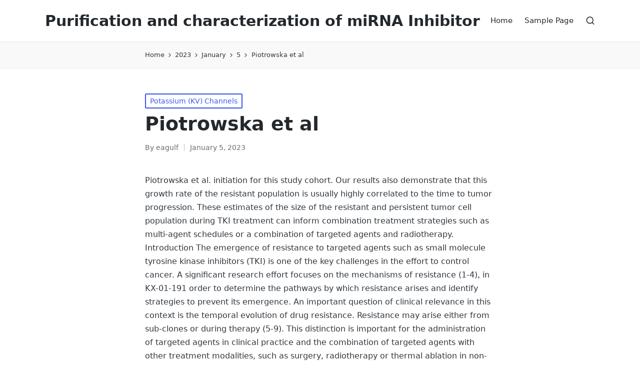

--- FILE ---
content_type: text/html; charset=UTF-8
request_url: https://eagulf.net/2023/01/05/piotrowska-et-al/
body_size: 11988
content:

<!DOCTYPE html>
<html lang="en-US" itemscope itemtype="http://schema.org/WebPage">
<head>
	<meta charset="UTF-8">
	<link rel="profile" href="http://gmpg.org/xfn/11">
	<title>﻿Piotrowska et al &#8211; Purification and characterization of miRNA Inhibitor</title>
<meta name='robots' content='max-image-preview:large' />
<meta name="viewport" content="width=device-width, initial-scale=1"><link rel="alternate" type="application/rss+xml" title="Purification and characterization of miRNA Inhibitor &raquo; Feed" href="https://eagulf.net/feed/" />
<link rel="alternate" type="application/rss+xml" title="Purification and characterization of miRNA Inhibitor &raquo; Comments Feed" href="https://eagulf.net/comments/feed/" />
<link rel="alternate" type="application/rss+xml" title="Purification and characterization of miRNA Inhibitor &raquo; ﻿Piotrowska et al Comments Feed" href="https://eagulf.net/2023/01/05/piotrowska-et-al/feed/" />
<link rel="alternate" title="oEmbed (JSON)" type="application/json+oembed" href="https://eagulf.net/wp-json/oembed/1.0/embed?url=https%3A%2F%2Feagulf.net%2F2023%2F01%2F05%2Fpiotrowska-et-al%2F" />
<link rel="alternate" title="oEmbed (XML)" type="text/xml+oembed" href="https://eagulf.net/wp-json/oembed/1.0/embed?url=https%3A%2F%2Feagulf.net%2F2023%2F01%2F05%2Fpiotrowska-et-al%2F&#038;format=xml" />
<style id='wp-img-auto-sizes-contain-inline-css'>
img:is([sizes=auto i],[sizes^="auto," i]){contain-intrinsic-size:3000px 1500px}
/*# sourceURL=wp-img-auto-sizes-contain-inline-css */
</style>
<style id='wp-emoji-styles-inline-css'>

	img.wp-smiley, img.emoji {
		display: inline !important;
		border: none !important;
		box-shadow: none !important;
		height: 1em !important;
		width: 1em !important;
		margin: 0 0.07em !important;
		vertical-align: -0.1em !important;
		background: none !important;
		padding: 0 !important;
	}
/*# sourceURL=wp-emoji-styles-inline-css */
</style>
<style id='wp-block-library-inline-css'>
:root{--wp-block-synced-color:#7a00df;--wp-block-synced-color--rgb:122,0,223;--wp-bound-block-color:var(--wp-block-synced-color);--wp-editor-canvas-background:#ddd;--wp-admin-theme-color:#007cba;--wp-admin-theme-color--rgb:0,124,186;--wp-admin-theme-color-darker-10:#006ba1;--wp-admin-theme-color-darker-10--rgb:0,107,160.5;--wp-admin-theme-color-darker-20:#005a87;--wp-admin-theme-color-darker-20--rgb:0,90,135;--wp-admin-border-width-focus:2px}@media (min-resolution:192dpi){:root{--wp-admin-border-width-focus:1.5px}}.wp-element-button{cursor:pointer}:root .has-very-light-gray-background-color{background-color:#eee}:root .has-very-dark-gray-background-color{background-color:#313131}:root .has-very-light-gray-color{color:#eee}:root .has-very-dark-gray-color{color:#313131}:root .has-vivid-green-cyan-to-vivid-cyan-blue-gradient-background{background:linear-gradient(135deg,#00d084,#0693e3)}:root .has-purple-crush-gradient-background{background:linear-gradient(135deg,#34e2e4,#4721fb 50%,#ab1dfe)}:root .has-hazy-dawn-gradient-background{background:linear-gradient(135deg,#faaca8,#dad0ec)}:root .has-subdued-olive-gradient-background{background:linear-gradient(135deg,#fafae1,#67a671)}:root .has-atomic-cream-gradient-background{background:linear-gradient(135deg,#fdd79a,#004a59)}:root .has-nightshade-gradient-background{background:linear-gradient(135deg,#330968,#31cdcf)}:root .has-midnight-gradient-background{background:linear-gradient(135deg,#020381,#2874fc)}:root{--wp--preset--font-size--normal:16px;--wp--preset--font-size--huge:42px}.has-regular-font-size{font-size:1em}.has-larger-font-size{font-size:2.625em}.has-normal-font-size{font-size:var(--wp--preset--font-size--normal)}.has-huge-font-size{font-size:var(--wp--preset--font-size--huge)}.has-text-align-center{text-align:center}.has-text-align-left{text-align:left}.has-text-align-right{text-align:right}.has-fit-text{white-space:nowrap!important}#end-resizable-editor-section{display:none}.aligncenter{clear:both}.items-justified-left{justify-content:flex-start}.items-justified-center{justify-content:center}.items-justified-right{justify-content:flex-end}.items-justified-space-between{justify-content:space-between}.screen-reader-text{border:0;clip-path:inset(50%);height:1px;margin:-1px;overflow:hidden;padding:0;position:absolute;width:1px;word-wrap:normal!important}.screen-reader-text:focus{background-color:#ddd;clip-path:none;color:#444;display:block;font-size:1em;height:auto;left:5px;line-height:normal;padding:15px 23px 14px;text-decoration:none;top:5px;width:auto;z-index:100000}html :where(.has-border-color){border-style:solid}html :where([style*=border-top-color]){border-top-style:solid}html :where([style*=border-right-color]){border-right-style:solid}html :where([style*=border-bottom-color]){border-bottom-style:solid}html :where([style*=border-left-color]){border-left-style:solid}html :where([style*=border-width]){border-style:solid}html :where([style*=border-top-width]){border-top-style:solid}html :where([style*=border-right-width]){border-right-style:solid}html :where([style*=border-bottom-width]){border-bottom-style:solid}html :where([style*=border-left-width]){border-left-style:solid}html :where(img[class*=wp-image-]){height:auto;max-width:100%}:where(figure){margin:0 0 1em}html :where(.is-position-sticky){--wp-admin--admin-bar--position-offset:var(--wp-admin--admin-bar--height,0px)}@media screen and (max-width:600px){html :where(.is-position-sticky){--wp-admin--admin-bar--position-offset:0px}}

/*# sourceURL=wp-block-library-inline-css */
</style><style id='wp-block-archives-inline-css'>
.wp-block-archives{box-sizing:border-box}.wp-block-archives-dropdown label{display:block}
/*# sourceURL=https://eagulf.net/wp-includes/blocks/archives/style.min.css */
</style>
<style id='wp-block-categories-inline-css'>
.wp-block-categories{box-sizing:border-box}.wp-block-categories.alignleft{margin-right:2em}.wp-block-categories.alignright{margin-left:2em}.wp-block-categories.wp-block-categories-dropdown.aligncenter{text-align:center}.wp-block-categories .wp-block-categories__label{display:block;width:100%}
/*# sourceURL=https://eagulf.net/wp-includes/blocks/categories/style.min.css */
</style>
<style id='wp-block-heading-inline-css'>
h1:where(.wp-block-heading).has-background,h2:where(.wp-block-heading).has-background,h3:where(.wp-block-heading).has-background,h4:where(.wp-block-heading).has-background,h5:where(.wp-block-heading).has-background,h6:where(.wp-block-heading).has-background{padding:1.25em 2.375em}h1.has-text-align-left[style*=writing-mode]:where([style*=vertical-lr]),h1.has-text-align-right[style*=writing-mode]:where([style*=vertical-rl]),h2.has-text-align-left[style*=writing-mode]:where([style*=vertical-lr]),h2.has-text-align-right[style*=writing-mode]:where([style*=vertical-rl]),h3.has-text-align-left[style*=writing-mode]:where([style*=vertical-lr]),h3.has-text-align-right[style*=writing-mode]:where([style*=vertical-rl]),h4.has-text-align-left[style*=writing-mode]:where([style*=vertical-lr]),h4.has-text-align-right[style*=writing-mode]:where([style*=vertical-rl]),h5.has-text-align-left[style*=writing-mode]:where([style*=vertical-lr]),h5.has-text-align-right[style*=writing-mode]:where([style*=vertical-rl]),h6.has-text-align-left[style*=writing-mode]:where([style*=vertical-lr]),h6.has-text-align-right[style*=writing-mode]:where([style*=vertical-rl]){rotate:180deg}
/*# sourceURL=https://eagulf.net/wp-includes/blocks/heading/style.min.css */
</style>
<style id='wp-block-group-inline-css'>
.wp-block-group{box-sizing:border-box}:where(.wp-block-group.wp-block-group-is-layout-constrained){position:relative}
/*# sourceURL=https://eagulf.net/wp-includes/blocks/group/style.min.css */
</style>
<style id='wp-block-group-theme-inline-css'>
:where(.wp-block-group.has-background){padding:1.25em 2.375em}
/*# sourceURL=https://eagulf.net/wp-includes/blocks/group/theme.min.css */
</style>
<style id='global-styles-inline-css'>
:root{--wp--preset--aspect-ratio--square: 1;--wp--preset--aspect-ratio--4-3: 4/3;--wp--preset--aspect-ratio--3-4: 3/4;--wp--preset--aspect-ratio--3-2: 3/2;--wp--preset--aspect-ratio--2-3: 2/3;--wp--preset--aspect-ratio--16-9: 16/9;--wp--preset--aspect-ratio--9-16: 9/16;--wp--preset--color--black: #000000;--wp--preset--color--cyan-bluish-gray: #abb8c3;--wp--preset--color--white: #ffffff;--wp--preset--color--pale-pink: #f78da7;--wp--preset--color--vivid-red: #cf2e2e;--wp--preset--color--luminous-vivid-orange: #ff6900;--wp--preset--color--luminous-vivid-amber: #fcb900;--wp--preset--color--light-green-cyan: #7bdcb5;--wp--preset--color--vivid-green-cyan: #00d084;--wp--preset--color--pale-cyan-blue: #8ed1fc;--wp--preset--color--vivid-cyan-blue: #0693e3;--wp--preset--color--vivid-purple: #9b51e0;--wp--preset--gradient--vivid-cyan-blue-to-vivid-purple: linear-gradient(135deg,rgb(6,147,227) 0%,rgb(155,81,224) 100%);--wp--preset--gradient--light-green-cyan-to-vivid-green-cyan: linear-gradient(135deg,rgb(122,220,180) 0%,rgb(0,208,130) 100%);--wp--preset--gradient--luminous-vivid-amber-to-luminous-vivid-orange: linear-gradient(135deg,rgb(252,185,0) 0%,rgb(255,105,0) 100%);--wp--preset--gradient--luminous-vivid-orange-to-vivid-red: linear-gradient(135deg,rgb(255,105,0) 0%,rgb(207,46,46) 100%);--wp--preset--gradient--very-light-gray-to-cyan-bluish-gray: linear-gradient(135deg,rgb(238,238,238) 0%,rgb(169,184,195) 100%);--wp--preset--gradient--cool-to-warm-spectrum: linear-gradient(135deg,rgb(74,234,220) 0%,rgb(151,120,209) 20%,rgb(207,42,186) 40%,rgb(238,44,130) 60%,rgb(251,105,98) 80%,rgb(254,248,76) 100%);--wp--preset--gradient--blush-light-purple: linear-gradient(135deg,rgb(255,206,236) 0%,rgb(152,150,240) 100%);--wp--preset--gradient--blush-bordeaux: linear-gradient(135deg,rgb(254,205,165) 0%,rgb(254,45,45) 50%,rgb(107,0,62) 100%);--wp--preset--gradient--luminous-dusk: linear-gradient(135deg,rgb(255,203,112) 0%,rgb(199,81,192) 50%,rgb(65,88,208) 100%);--wp--preset--gradient--pale-ocean: linear-gradient(135deg,rgb(255,245,203) 0%,rgb(182,227,212) 50%,rgb(51,167,181) 100%);--wp--preset--gradient--electric-grass: linear-gradient(135deg,rgb(202,248,128) 0%,rgb(113,206,126) 100%);--wp--preset--gradient--midnight: linear-gradient(135deg,rgb(2,3,129) 0%,rgb(40,116,252) 100%);--wp--preset--font-size--small: 13px;--wp--preset--font-size--medium: 20px;--wp--preset--font-size--large: 36px;--wp--preset--font-size--x-large: 42px;--wp--preset--spacing--20: 0.44rem;--wp--preset--spacing--30: 0.67rem;--wp--preset--spacing--40: 1rem;--wp--preset--spacing--50: 1.5rem;--wp--preset--spacing--60: 2.25rem;--wp--preset--spacing--70: 3.38rem;--wp--preset--spacing--80: 5.06rem;--wp--preset--shadow--natural: 6px 6px 9px rgba(0, 0, 0, 0.2);--wp--preset--shadow--deep: 12px 12px 50px rgba(0, 0, 0, 0.4);--wp--preset--shadow--sharp: 6px 6px 0px rgba(0, 0, 0, 0.2);--wp--preset--shadow--outlined: 6px 6px 0px -3px rgb(255, 255, 255), 6px 6px rgb(0, 0, 0);--wp--preset--shadow--crisp: 6px 6px 0px rgb(0, 0, 0);}:where(.is-layout-flex){gap: 0.5em;}:where(.is-layout-grid){gap: 0.5em;}body .is-layout-flex{display: flex;}.is-layout-flex{flex-wrap: wrap;align-items: center;}.is-layout-flex > :is(*, div){margin: 0;}body .is-layout-grid{display: grid;}.is-layout-grid > :is(*, div){margin: 0;}:where(.wp-block-columns.is-layout-flex){gap: 2em;}:where(.wp-block-columns.is-layout-grid){gap: 2em;}:where(.wp-block-post-template.is-layout-flex){gap: 1.25em;}:where(.wp-block-post-template.is-layout-grid){gap: 1.25em;}.has-black-color{color: var(--wp--preset--color--black) !important;}.has-cyan-bluish-gray-color{color: var(--wp--preset--color--cyan-bluish-gray) !important;}.has-white-color{color: var(--wp--preset--color--white) !important;}.has-pale-pink-color{color: var(--wp--preset--color--pale-pink) !important;}.has-vivid-red-color{color: var(--wp--preset--color--vivid-red) !important;}.has-luminous-vivid-orange-color{color: var(--wp--preset--color--luminous-vivid-orange) !important;}.has-luminous-vivid-amber-color{color: var(--wp--preset--color--luminous-vivid-amber) !important;}.has-light-green-cyan-color{color: var(--wp--preset--color--light-green-cyan) !important;}.has-vivid-green-cyan-color{color: var(--wp--preset--color--vivid-green-cyan) !important;}.has-pale-cyan-blue-color{color: var(--wp--preset--color--pale-cyan-blue) !important;}.has-vivid-cyan-blue-color{color: var(--wp--preset--color--vivid-cyan-blue) !important;}.has-vivid-purple-color{color: var(--wp--preset--color--vivid-purple) !important;}.has-black-background-color{background-color: var(--wp--preset--color--black) !important;}.has-cyan-bluish-gray-background-color{background-color: var(--wp--preset--color--cyan-bluish-gray) !important;}.has-white-background-color{background-color: var(--wp--preset--color--white) !important;}.has-pale-pink-background-color{background-color: var(--wp--preset--color--pale-pink) !important;}.has-vivid-red-background-color{background-color: var(--wp--preset--color--vivid-red) !important;}.has-luminous-vivid-orange-background-color{background-color: var(--wp--preset--color--luminous-vivid-orange) !important;}.has-luminous-vivid-amber-background-color{background-color: var(--wp--preset--color--luminous-vivid-amber) !important;}.has-light-green-cyan-background-color{background-color: var(--wp--preset--color--light-green-cyan) !important;}.has-vivid-green-cyan-background-color{background-color: var(--wp--preset--color--vivid-green-cyan) !important;}.has-pale-cyan-blue-background-color{background-color: var(--wp--preset--color--pale-cyan-blue) !important;}.has-vivid-cyan-blue-background-color{background-color: var(--wp--preset--color--vivid-cyan-blue) !important;}.has-vivid-purple-background-color{background-color: var(--wp--preset--color--vivid-purple) !important;}.has-black-border-color{border-color: var(--wp--preset--color--black) !important;}.has-cyan-bluish-gray-border-color{border-color: var(--wp--preset--color--cyan-bluish-gray) !important;}.has-white-border-color{border-color: var(--wp--preset--color--white) !important;}.has-pale-pink-border-color{border-color: var(--wp--preset--color--pale-pink) !important;}.has-vivid-red-border-color{border-color: var(--wp--preset--color--vivid-red) !important;}.has-luminous-vivid-orange-border-color{border-color: var(--wp--preset--color--luminous-vivid-orange) !important;}.has-luminous-vivid-amber-border-color{border-color: var(--wp--preset--color--luminous-vivid-amber) !important;}.has-light-green-cyan-border-color{border-color: var(--wp--preset--color--light-green-cyan) !important;}.has-vivid-green-cyan-border-color{border-color: var(--wp--preset--color--vivid-green-cyan) !important;}.has-pale-cyan-blue-border-color{border-color: var(--wp--preset--color--pale-cyan-blue) !important;}.has-vivid-cyan-blue-border-color{border-color: var(--wp--preset--color--vivid-cyan-blue) !important;}.has-vivid-purple-border-color{border-color: var(--wp--preset--color--vivid-purple) !important;}.has-vivid-cyan-blue-to-vivid-purple-gradient-background{background: var(--wp--preset--gradient--vivid-cyan-blue-to-vivid-purple) !important;}.has-light-green-cyan-to-vivid-green-cyan-gradient-background{background: var(--wp--preset--gradient--light-green-cyan-to-vivid-green-cyan) !important;}.has-luminous-vivid-amber-to-luminous-vivid-orange-gradient-background{background: var(--wp--preset--gradient--luminous-vivid-amber-to-luminous-vivid-orange) !important;}.has-luminous-vivid-orange-to-vivid-red-gradient-background{background: var(--wp--preset--gradient--luminous-vivid-orange-to-vivid-red) !important;}.has-very-light-gray-to-cyan-bluish-gray-gradient-background{background: var(--wp--preset--gradient--very-light-gray-to-cyan-bluish-gray) !important;}.has-cool-to-warm-spectrum-gradient-background{background: var(--wp--preset--gradient--cool-to-warm-spectrum) !important;}.has-blush-light-purple-gradient-background{background: var(--wp--preset--gradient--blush-light-purple) !important;}.has-blush-bordeaux-gradient-background{background: var(--wp--preset--gradient--blush-bordeaux) !important;}.has-luminous-dusk-gradient-background{background: var(--wp--preset--gradient--luminous-dusk) !important;}.has-pale-ocean-gradient-background{background: var(--wp--preset--gradient--pale-ocean) !important;}.has-electric-grass-gradient-background{background: var(--wp--preset--gradient--electric-grass) !important;}.has-midnight-gradient-background{background: var(--wp--preset--gradient--midnight) !important;}.has-small-font-size{font-size: var(--wp--preset--font-size--small) !important;}.has-medium-font-size{font-size: var(--wp--preset--font-size--medium) !important;}.has-large-font-size{font-size: var(--wp--preset--font-size--large) !important;}.has-x-large-font-size{font-size: var(--wp--preset--font-size--x-large) !important;}
/*# sourceURL=global-styles-inline-css */
</style>

<style id='classic-theme-styles-inline-css'>
/*! This file is auto-generated */
.wp-block-button__link{color:#fff;background-color:#32373c;border-radius:9999px;box-shadow:none;text-decoration:none;padding:calc(.667em + 2px) calc(1.333em + 2px);font-size:1.125em}.wp-block-file__button{background:#32373c;color:#fff;text-decoration:none}
/*# sourceURL=/wp-includes/css/classic-themes.min.css */
</style>
<link rel='stylesheet' id='sinatra-styles-css' href='https://eagulf.net/wp-content/themes/sinatra/assets/css/style.min.css?ver=1.2.1' media='all' />
<link rel='stylesheet' id='sinatra-dynamic-styles-css' href='https://eagulf.net/wp-content/uploads/sinatra/dynamic-styles.css?ver=1749563545' media='all' />
<link rel="https://api.w.org/" href="https://eagulf.net/wp-json/" /><link rel="alternate" title="JSON" type="application/json" href="https://eagulf.net/wp-json/wp/v2/posts/250" /><link rel="EditURI" type="application/rsd+xml" title="RSD" href="https://eagulf.net/xmlrpc.php?rsd" />
<meta name="generator" content="WordPress 6.9" />
<link rel="canonical" href="https://eagulf.net/2023/01/05/piotrowska-et-al/" />
<link rel='shortlink' href='https://eagulf.net/?p=250' />
<link rel="pingback" href="https://eagulf.net/xmlrpc.php">
<meta name="theme-color" content="#3857F1"></head>

<body class="wp-singular post-template-default single single-post postid-250 single-format-standard wp-embed-responsive wp-theme-sinatra sinatra-topbar__separators-regular sinatra-layout__fw-contained sinatra-header-layout-1 sinatra-menu-animation-underline sinatra-header__separators-none si-single-title-in-content narrow-content si-page-title-align-left sinatra-no-sidebar entry-media-hover-style-1 sinatra-copyright-layout-1 si-input-supported validate-comment-form si-menu-accessibility">


<div id="page" class="hfeed site">
	<a class="skip-link screen-reader-text" href="#content">Skip to content</a>

	
	<header id="masthead" class="site-header" role="banner" itemtype="https://schema.org/WPHeader" itemscope="itemscope">
		<div id="sinatra-header" >
		<div id="sinatra-header-inner">
	
<div class="si-container si-header-container">

	
<div class="sinatra-logo si-header-element" itemtype="https://schema.org/Organization" itemscope="itemscope">
	<div class="logo-inner"><span class="site-title" itemprop="name">
						<a href="https://eagulf.net/" rel="home" itemprop="url">
							Purification and characterization of miRNA Inhibitor
						</a>
					</span></div></div><!-- END .sinatra-logo -->

<nav class="site-navigation main-navigation sinatra-primary-nav sinatra-nav si-header-element" role="navigation" itemtype="https://schema.org/SiteNavigationElement" itemscope="itemscope" aria-label="Site Navigation">
<ul class="sinatra-primary-nav"><li ><a href="https://eagulf.net/"><span>Home</span></a></li><li class="page_item page-item-2"><a href="https://eagulf.net/sample-page/"><span>Sample Page</span></a></li></ul></nav><!-- END .sinatra-nav -->
<div class="si-header-widgets si-header-element sinatra-widget-location-right"><div class="si-header-widget__search si-header-widget sinatra-hide-mobile-tablet"><div class="si-widget-wrapper">
<div aria-haspopup="true">
	<a href="#" class="si-search">
		<svg class="si-icon" aria-label="Search" xmlns="http://www.w3.org/2000/svg" width="32" height="32" viewBox="0 0 32 32"><path d="M28.962 26.499l-4.938-4.938c1.602-2.002 2.669-4.671 2.669-7.474 0-6.673-5.339-12.012-12.012-12.012s-12.012 5.339-12.012 12.012c0 6.673 5.339 12.012 12.012 12.012 2.803 0 5.472-0.934 7.474-2.669l4.938 4.938c0.267 0.267 0.667 0.4 0.934 0.4s0.667-0.133 0.934-0.4c0.534-0.534 0.534-1.335 0-1.868zM5.339 14.087c0-5.205 4.137-9.342 9.342-9.342s9.342 4.137 9.342 9.342c0 2.536-1.068 4.938-2.669 6.54 0 0 0 0 0 0s0 0 0 0c-1.735 1.735-4.004 2.669-6.54 2.669-5.339 0.133-9.476-4.004-9.476-9.209z"></path></svg>	</a><!-- END .si-search -->

	<div class="si-search-simple si-search-container dropdown-item">
		<form role="search" aria-label="Site Search" method="get" class="si-search-form" action="https://eagulf.net/">

			<label class="si-form-label">
				<span class="screen-reader-text">Search for:</span>
				<input type="search" class="si-input-search" placeholder="Search" value="" name="s" autocomplete="off">
			</label><!-- END .sinara-form-label -->

			
			<button type="submit" class="sinatra-animate-arrow right-arrow" aria-hidden="true" role="button" tabindex="-1">
				<svg xmlns="http://www.w3.org/2000/svg" xmlns:xlink="http://www.w3.org/1999/xlink" x="0px" y="0px" width="30px" height="18px" viewBox="0 0 30 18" enable-background="new 0 0 30 18" xml:space="preserve">
					
					<path class="arrow-handle" d="M2.511,9.007l7.185-7.221c0.407-0.409,0.407-1.071,0-1.48s-1.068-0.409-1.476,0L0.306,8.259 c-0.408,0.41-0.408,1.072,0,1.481l7.914,7.952c0.407,0.408,1.068,0.408,1.476,0s0.407-1.07,0-1.479L2.511,9.007z">
					</path>
					
					<path class="arrow-bar" fill-rule="evenodd" clip-rule="evenodd" d="M1,8h28.001c0.551,0,1,0.448,1,1c0,0.553-0.449,1-1,1H1c-0.553,0-1-0.447-1-1
					                            C0,8.448,0.447,8,1,8z">
					</path>
				</svg>
			</button>
		</form>
	</div><!-- END .si-search-simple -->
</div>
</div></div><!-- END .si-header-widget --></div><!-- END .si-header-widgets -->
	<span class="si-header-element si-mobile-nav">
				<button class="si-hamburger hamburger--spin si-hamburger-sinatra-primary-nav" aria-label="Menu" aria-controls="sinatra-primary-nav" type="button">

			
			<span class="hamburger-box">
				<span class="hamburger-inner"></span>
			</span>

		</button>
			</span>

</div><!-- END .si-container -->
	</div><!-- END #sinatra-header-inner -->
	</div><!-- END #sinatra-header -->
		
<div class="page-header si-has-breadcrumbs">

	
	
	<div class="si-container si-breadcrumbs"><nav role="navigation" aria-label="Breadcrumbs" class="breadcrumb-trail breadcrumbs" itemprop="breadcrumb"><ul class="trail-items" itemscope itemtype="http://schema.org/BreadcrumbList"><meta name="numberOfItems" content="5" /><meta name="itemListOrder" content="Ascending" /><li itemprop="itemListElement" itemscope itemtype="http://schema.org/ListItem" class="trail-item trail-begin"><a href="https://eagulf.net/" rel="home" itemprop="item"><span itemprop="name">Home</span></a><meta itemprop="position" content="1" /></li><li itemprop="itemListElement" itemscope itemtype="http://schema.org/ListItem" class="trail-item"><a href="https://eagulf.net/2023/" itemprop="item"><span itemprop="name">2023</span></a><meta itemprop="position" content="2" /></li><li itemprop="itemListElement" itemscope itemtype="http://schema.org/ListItem" class="trail-item"><a href="https://eagulf.net/2023/01/" itemprop="item"><span itemprop="name">January</span></a><meta itemprop="position" content="3" /></li><li itemprop="itemListElement" itemscope itemtype="http://schema.org/ListItem" class="trail-item"><a href="https://eagulf.net/2023/01/05/" itemprop="item"><span itemprop="name">5</span></a><meta itemprop="position" content="4" /></li><li itemprop="itemListElement" itemscope itemtype="http://schema.org/ListItem" class="trail-item trail-end"><span><span itemprop="name">﻿Piotrowska et al</span></span><meta itemprop="position" content="5" /></li></ul></nav></div>
</div>
	</header><!-- #masthead .site-header -->

	
		<div id="main" class="site-main">

		
<div class="si-container">

	<div id="primary" class="content-area">

		
		<main id="content" class="site-content" role="main" itemscope itemtype="http://schema.org/Blog">

			

<article id="post-250" class="sinatra-article post-250 post type-post status-publish format-standard hentry category-potassium-kv-channels" itemscope="" itemtype="https://schema.org/CreativeWork">

	
<div class="post-category">

	<span class="cat-links"><span class="screen-reader-text">Posted in</span><span><a href="https://eagulf.net/category/potassium-kv-channels/" rel="category tag">Potassium (KV) Channels</a></span></span>
</div>

<header class="entry-header">

	
	<h1 class="entry-title" itemprop="headline">
		﻿Piotrowska et al	</h1>

</header>
<div class="entry-meta"><div class="entry-meta-elements">		<span class="post-author">
			<span class="posted-by vcard author" itemprop="author" itemscope="itemscope" itemtype="http://schema.org/Person">
				<span class="screen-reader-text">Posted by</span>

				
				<span>
										By 					<a class="url fn n" title="View all posts by eagulf" 
						href="https://eagulf.net/author/eagulf/" rel="author" itemprop="url">
						<span class="author-name" itemprop="name">eagulf</span>
					</a>
				</span>
			</span>
		</span>
		<span class="posted-on"><time class="entry-date published updated" datetime="2023-01-05T07:57:35+00:00">January 5, 2023</time></span></div></div>
<div class="entry-content si-entry" itemprop="text">
	<p>﻿Piotrowska et al. initiation for this study cohort. Our results also demonstrate that this growth rate of the resistant population is usually highly correlated to the time to tumor progression. These estimates of the size of the resistant and persistent tumor cell population during TKI treatment can inform combination treatment strategies such as multi-agent schedules or a combination of targeted agents and radiotherapy. Introduction The emergence of resistance to targeted agents such as small molecule tyrosine kinase inhibitors (TKI) is one of the key challenges in the effort to control cancer. A significant research effort focuses on the mechanisms of resistance (1-4), in KX-01-191 order to determine the pathways by which resistance arises and identify strategies to prevent its emergence. An important question of clinical relevance in this context is the temporal evolution of drug resistance. Resistance may arise either from sub-clones or during therapy (5-9). This distinction is important for the administration of targeted agents in clinical practice and the combination of targeted agents with other treatment modalities, such as surgery, radiotherapy or thermal ablation in non-metastatic disease. From a statistical perspective the probability of pre-existing resistance in a macroscopic tumor is high, due to the large number of cell divisions necessary to reach a tumor of detectable size (10-12). This holds when phenomena such as stochastic drift and variations in fitness conferred with mutations are taken into account (13,14). Pre-existing resistance has been well studied in non-small cell lung cancer (NSCLC) patients treated with TKI targeting the epidermal growth factor receptor (EGFR-TKIs) especially for T790M, a common resistance-conferring mutation to first-generation EGFR-TKIs. It can develop via distinct evolutionary paths (5) from a reservoir a drug-tolerant persister cells (8), and has been found in 1C25% of patients pre-treatment KX-01-191 and correlated with shorter time to disease progression (15,16). Even though some of these results have been attributed to measurement artifacts (17), it seems beyond doubt that pre-existing resistance occurs in some patients. In general, a tumors genomic instability fosters a genetic diversity which is the underlying driver for its heterogeneity, which in general leads to inferior outcomes when treated with targeted agents. This is not restricted to EGFR/EGFRT790M, but can be observed in a variety of activating mutations and resistance mechanisms, as recently comprehensively reviewed (18-20). It has been demonstrated that allelic frequencies of specific mutations compared to the abundance of the activating EGFR mutation can predict greater tumor volume response (20,21). Piotrowska et al. recently also showed that EGFRT790M-positive and -negative clones do co-exist in patients, and that the changes in their relative abundance reflects the response to various targeted therapies (22). Another path to resistance is through evolution from drug-resistant persister cells (23,24), which has been shown to lead to resistance to EGFR-TKIs via the T790M mutation (5,8). While the evolution of acquired resistance is being thoroughly investigated versus resistance as the predominant cause of progression in patients on targeted therapy, and there is little clinical evidence to support one hypothesis over the other. One of the main reasons for this uncertainty is the fact that biopsies only provide a limited window, in space as well as in time, into the process of resistance development and are unlikely to detect small populations of resistant clones and populations in EGFR-mutant lung cancer patients during treatment with TKIs. We propose a general model and two restricted models describing only resistance and only resistance. The goal is to estimate the sizes of these populations based on the macroscopic behavior of tumor burden, making as few assumptions as possible about the mechanisms of resistance <a href="https://www.adooq.com/kx-01-191.html">KX-01-191</a> themselves. We apply the models to tumor volume trajectories of NSCLC patients undergoing treatment with EGFR-TKIs and progressing.Based on these results we conducted a robustness analysis and assumed a range of three values for the growth of the persister population: two, four or eight times slower than the tumor before therapy. time of treatment initiation for this study cohort. Our results also demonstrate that the growth rate of the resistant population is highly correlated to the time to tumor progression. These estimates of the size of the resistant and persistent tumor cell population during TKI treatment can inform combination treatment strategies such as multi-agent schedules or a combination of targeted agents and radiotherapy. Introduction The emergence of resistance to targeted agents such as small molecule tyrosine kinase inhibitors (TKI) is one of the key challenges in the effort to control cancer. A significant research effort focuses on the mechanisms of resistance (1-4), in order to determine the pathways by which resistance arises and identify strategies to prevent its KX-01-191 emergence. An important question of clinical relevance in this context is the temporal evolution of drug resistance. Resistance may arise either from sub-clones or during therapy (5-9). This distinction is important for the administration of targeted agents in clinical practice and the combination of targeted agents with other treatment modalities, such as surgery, radiotherapy or thermal ablation in non-metastatic disease. From a statistical perspective the probability of pre-existing resistance in a macroscopic tumor is high, due to the large number of cell divisions necessary to reach a tumor of detectable size (10-12). This holds when phenomena such as stochastic drift and variations in fitness conferred with mutations are taken into account (13,14). Pre-existing resistance has been well studied in non-small cell lung cancer (NSCLC) patients treated with TKI targeting the epidermal growth factor receptor (EGFR-TKIs) especially for T790M, a common resistance-conferring mutation to first-generation EGFR-TKIs. It can develop via KX-01-191 distinct evolutionary paths (5) from a reservoir a drug-tolerant persister cells (8), and has been found in 1C25% of individuals pre-treatment and correlated with shorter time to disease progression (15,16). Even though some of these results have been attributed to measurement artifacts (17), it seems beyond doubt that pre-existing resistance occurs in <a href="http://www.cybercafe.fr/">Rabbit Polyclonal to CYSLTR1</a> some patients. In general, a tumors genomic instability fosters a genetic diversity which is the underlying driver for its heterogeneity, which in general leads to substandard results when treated with targeted providers. This is not restricted to EGFR/EGFRT790M, but can be seen in a variety of activating mutations and resistance mechanisms, as recently comprehensively examined (18-20). It has been shown that allelic frequencies of specific mutations compared to the abundance of the activating EGFR mutation can forecast greater tumor volume response (20,21). Piotrowska et al. recently also showed that EGFRT790M-positive and -bad clones do co-exist in individuals, and that the changes in their relative abundance displays the response to numerous targeted treatments (22). Another path to resistance is definitely through development from drug-resistant persister cells (23,24), which has been shown to lead to resistance to EGFR-TKIs via the T790M mutation (5,8). While the development of acquired resistance is being thoroughly investigated versus resistance as the predominant cause of progression in individuals on targeted therapy, and there is little clinical evidence to support one hypothesis on the additional. One of the main reasons for this uncertainty is the truth that biopsies only provide a limited windows, in space as well as in time, into the process of resistance development and are unlikely to detect small populations of resistant clones and populations in EGFR-mutant lung malignancy individuals during treatment with TKIs. We propose a general model and two restricted models describing only resistance and only resistance. The goal is to estimate the sizes of these populations based on the macroscopic behavior of tumor burden, making as few assumptions as you possibly can about the mechanisms of resistance themselves. We apply the models to tumor volume trajectories of NSCLC individuals undergoing treatment with EGFR-TKIs and progressing having a T790M mutation. Materials and Methods Patient populace and data acquisition We recognized metastatic T790M on medical molecular profiling of tumor biopsy at progression Absence of additional treatments during the observation period.</p>
</div>



<section class="author-box" itemprop="author" itemscope="itemscope" itemtype="http://schema.org/Person">

	<div class="author-box-avatar">
		<img alt='' src='https://secure.gravatar.com/avatar/d66c76d95a01e25ba7d4206f23e1025f92553513ac8fd2a2b98e827e052d01ab?s=75&#038;d=mm&#038;r=g' srcset='https://secure.gravatar.com/avatar/d66c76d95a01e25ba7d4206f23e1025f92553513ac8fd2a2b98e827e052d01ab?s=150&#038;d=mm&#038;r=g 2x' class='avatar avatar-75 photo' height='75' width='75' decoding='async'/>	</div>

	<div class="author-box-meta">
		<div class="h4 author-box-title">
							<a href="https://eagulf.net/author/eagulf/" class="url fn n" rel="author" itemprop="url">
				eagulf	
				</a>
						</div>

		
		
		<div class="author-box-content" itemprop="description">
					</div>

		
<div class="more-posts-button">
	<a href="https://eagulf.net/author/eagulf/" class="si-btn btn-text-1" role="button"><span>View All Posts</span></i></a>
</div>
	</div><!-- END .author-box-meta -->

</section>

<section class="post-nav" role="navigation">
	<h2 class="screen-reader-text">Post navigation</h2>

	<div class="nav-previous"><h6 class="nav-title">Previous Post</h6><a href="https://eagulf.net/2023/01/03/c-the-absorptivity-of-fitc-transferrin-and-fitc-fucoidan-by-adding-clathrin-inhibitors-cpz-dynasore-and-nh4cl-was-expressed-as-the-means-sd-3/" rel="prev"><div class="nav-content"> <span>﻿(C) The absorptivity of FITC-transferrin and FITC-fucoidan by adding clathrin inhibitors CPZ, Dynasore and NH4CL was expressed as the means SD (= 3)</span></div></a></div><div class="nav-next"><h6 class="nav-title">Next Post</h6><a href="https://eagulf.net/2023/01/06/dimatteo-mr/" rel="next"><div class="nav-content"><span>﻿DiMatteo MR</span> </div></a></div>
</section>

</article><!-- #post-250 -->


		</main><!-- #content .site-content -->

		
	</div><!-- #primary .content-area -->

	
</div><!-- END .si-container -->

		
	</div><!-- #main .site-main -->
	
	
			<footer id="colophon" class="site-footer" role="contentinfo" itemtype="http://schema.org/WPFooter" itemscope="itemscope">

			
<div id="sinatra-footer" >
	<div class="si-container">
		<div class="si-flex-row" id="sinatra-footer-widgets">

							<div class="sinatra-footer-column col-xs-12 col-sm-6 stretch-xs col-md-3">
					<div id="block-5" class="si-footer-widget si-widget si-entry widget widget_block"><div class="wp-block-group"><div class="wp-block-group__inner-container is-layout-flow wp-block-group-is-layout-flow"><h2 class="wp-block-heading">Archives</h2><ul class="wp-block-archives-list wp-block-archives">	<li><a href='https://eagulf.net/2025/12/'>December 2025</a></li>
	<li><a href='https://eagulf.net/2025/11/'>November 2025</a></li>
	<li><a href='https://eagulf.net/2025/06/'>June 2025</a></li>
	<li><a href='https://eagulf.net/2025/05/'>May 2025</a></li>
	<li><a href='https://eagulf.net/2025/03/'>March 2025</a></li>
	<li><a href='https://eagulf.net/2025/02/'>February 2025</a></li>
	<li><a href='https://eagulf.net/2025/01/'>January 2025</a></li>
	<li><a href='https://eagulf.net/2024/12/'>December 2024</a></li>
	<li><a href='https://eagulf.net/2024/11/'>November 2024</a></li>
	<li><a href='https://eagulf.net/2024/10/'>October 2024</a></li>
	<li><a href='https://eagulf.net/2024/09/'>September 2024</a></li>
	<li><a href='https://eagulf.net/2023/05/'>May 2023</a></li>
	<li><a href='https://eagulf.net/2023/04/'>April 2023</a></li>
	<li><a href='https://eagulf.net/2023/03/'>March 2023</a></li>
	<li><a href='https://eagulf.net/2023/02/'>February 2023</a></li>
	<li><a href='https://eagulf.net/2023/01/'>January 2023</a></li>
	<li><a href='https://eagulf.net/2022/12/'>December 2022</a></li>
	<li><a href='https://eagulf.net/2022/11/'>November 2022</a></li>
	<li><a href='https://eagulf.net/2022/10/'>October 2022</a></li>
	<li><a href='https://eagulf.net/2022/09/'>September 2022</a></li>
	<li><a href='https://eagulf.net/2022/08/'>August 2022</a></li>
	<li><a href='https://eagulf.net/2022/07/'>July 2022</a></li>
	<li><a href='https://eagulf.net/2022/06/'>June 2022</a></li>
	<li><a href='https://eagulf.net/2022/05/'>May 2022</a></li>
	<li><a href='https://eagulf.net/2022/04/'>April 2022</a></li>
	<li><a href='https://eagulf.net/2022/03/'>March 2022</a></li>
	<li><a href='https://eagulf.net/2022/02/'>February 2022</a></li>
	<li><a href='https://eagulf.net/2022/01/'>January 2022</a></li>
</ul></div></div></div><div id="block-6" class="si-footer-widget si-widget si-entry widget widget_block"><div class="wp-block-group"><div class="wp-block-group__inner-container is-layout-flow wp-block-group-is-layout-flow"><h2 class="wp-block-heading">Categories</h2><ul class="wp-block-categories-list wp-block-categories">	<li class="cat-item cat-item-26"><a href="https://eagulf.net/category/acetylcholine-7-nicotinic-receptors/">Acetylcholine ??7 Nicotinic Receptors</a>
</li>
	<li class="cat-item cat-item-19"><a href="https://eagulf.net/category/acetylcholine-nicotinic-receptors/">Acetylcholine Nicotinic Receptors</a>
</li>
	<li class="cat-item cat-item-11"><a href="https://eagulf.net/category/acyltransferases/">Acyltransferases</a>
</li>
	<li class="cat-item cat-item-37"><a href="https://eagulf.net/category/alpha1-adrenergic-receptors/">Alpha1 Adrenergic Receptors</a>
</li>
	<li class="cat-item cat-item-44"><a href="https://eagulf.net/category/angiotensin-receptors-non-selective/">Angiotensin Receptors, Non-Selective</a>
</li>
	<li class="cat-item cat-item-14"><a href="https://eagulf.net/category/cmet/">cMET</a>
</li>
	<li class="cat-item cat-item-18"><a href="https://eagulf.net/category/cox/">COX</a>
</li>
	<li class="cat-item cat-item-10"><a href="https://eagulf.net/category/cyp/">CYP</a>
</li>
	<li class="cat-item cat-item-15"><a href="https://eagulf.net/category/cytochrome-p450/">Cytochrome P450</a>
</li>
	<li class="cat-item cat-item-48"><a href="https://eagulf.net/category/decarboxylases/">Decarboxylases</a>
</li>
	<li class="cat-item cat-item-16"><a href="https://eagulf.net/category/dp-receptors/">DP Receptors</a>
</li>
	<li class="cat-item cat-item-42"><a href="https://eagulf.net/category/ffa1-receptors/">FFA1 Receptors</a>
</li>
	<li class="cat-item cat-item-47"><a href="https://eagulf.net/category/glyr/">GlyR</a>
</li>
	<li class="cat-item cat-item-12"><a href="https://eagulf.net/category/h1-receptors/">H1 Receptors</a>
</li>
	<li class="cat-item cat-item-20"><a href="https://eagulf.net/category/hdacs/">HDACs</a>
</li>
	<li class="cat-item cat-item-49"><a href="https://eagulf.net/category/hexokinase/">Hexokinase</a>
</li>
	<li class="cat-item cat-item-39"><a href="https://eagulf.net/category/igf-receptors/">IGF Receptors</a>
</li>
	<li class="cat-item cat-item-8"><a href="https://eagulf.net/category/k-ionophore/">K+ Ionophore</a>
</li>
	<li class="cat-item cat-item-23"><a href="https://eagulf.net/category/l-type-calcium-channels/">L-Type Calcium Channels</a>
</li>
	<li class="cat-item cat-item-38"><a href="https://eagulf.net/category/lxr-like-receptors/">LXR-like Receptors</a>
</li>
	<li class="cat-item cat-item-9"><a href="https://eagulf.net/category/miscellaneous-glutamate/">Miscellaneous Glutamate</a>
</li>
	<li class="cat-item cat-item-24"><a href="https://eagulf.net/category/neurokinin-receptors/">Neurokinin Receptors</a>
</li>
	<li class="cat-item cat-item-2"><a href="https://eagulf.net/category/nicotinic-acid-receptors/">Nicotinic Acid Receptors</a>
</li>
	<li class="cat-item cat-item-22"><a href="https://eagulf.net/category/nitric-oxide-other/">Nitric Oxide, Other</a>
</li>
	<li class="cat-item cat-item-4"><a href="https://eagulf.net/category/non-selective-adenosine/">Non-selective Adenosine</a>
</li>
	<li class="cat-item cat-item-27"><a href="https://eagulf.net/category/nucleoside-transporters/">Nucleoside Transporters</a>
</li>
	<li class="cat-item cat-item-46"><a href="https://eagulf.net/category/opioid/">Opioid, ??-</a>
</li>
	<li class="cat-item cat-item-25"><a href="https://eagulf.net/category/oxidative-phosphorylation/">Oxidative Phosphorylation</a>
</li>
	<li class="cat-item cat-item-40"><a href="https://eagulf.net/category/oxytocin-receptors/">Oxytocin Receptors</a>
</li>
	<li class="cat-item cat-item-5"><a href="https://eagulf.net/category/pi-3-kinase/">PI 3-Kinase</a>
</li>
	<li class="cat-item cat-item-3"><a href="https://eagulf.net/category/potassium-kv-channels/">Potassium <span> KV </span> Channels</a>
</li>
	<li class="cat-item cat-item-30"><a href="https://eagulf.net/category/potassium-channels-non-selective/">Potassium Channels, Non-selective</a>
</li>
	<li class="cat-item cat-item-50"><a href="https://eagulf.net/category/prostanoid-receptors/">Prostanoid Receptors</a>
</li>
	<li class="cat-item cat-item-33"><a href="https://eagulf.net/category/protein-kinase-b/">Protein Kinase B</a>
</li>
	<li class="cat-item cat-item-7"><a href="https://eagulf.net/category/protein-ser-thr-phosphatases/">Protein Ser/Thr Phosphatases</a>
</li>
	<li class="cat-item cat-item-34"><a href="https://eagulf.net/category/ptp/">PTP</a>
</li>
	<li class="cat-item cat-item-31"><a href="https://eagulf.net/category/retinoid-x-receptors/">Retinoid X Receptors</a>
</li>
	<li class="cat-item cat-item-41"><a href="https://eagulf.net/category/serotonin-5-ht1e-receptors/">Serotonin <span> 5-ht1E </span> Receptors</a>
</li>
	<li class="cat-item cat-item-43"><a href="https://eagulf.net/category/shp2/">Shp2</a>
</li>
	<li class="cat-item cat-item-45"><a href="https://eagulf.net/category/sigma1-receptors/">Sigma1 Receptors</a>
</li>
	<li class="cat-item cat-item-36"><a href="https://eagulf.net/category/signal-transducers-and-activators-of-transcription/">Signal Transducers and Activators of Transcription</a>
</li>
	<li class="cat-item cat-item-13"><a href="https://eagulf.net/category/sirtuin/">Sirtuin</a>
</li>
	<li class="cat-item cat-item-29"><a href="https://eagulf.net/category/syk-kinase/">Syk Kinase</a>
</li>
	<li class="cat-item cat-item-35"><a href="https://eagulf.net/category/t-type-calcium-channels/">T-Type Calcium Channels</a>
</li>
	<li class="cat-item cat-item-21"><a href="https://eagulf.net/category/transient-receptor-potential-channels/">Transient Receptor Potential Channels</a>
</li>
	<li class="cat-item cat-item-17"><a href="https://eagulf.net/category/ubiquitin-proteasome-system/">Ubiquitin/Proteasome System</a>
</li>
	<li class="cat-item cat-item-1"><a href="https://eagulf.net/category/uncategorized/">Uncategorized</a>
</li>
	<li class="cat-item cat-item-28"><a href="https://eagulf.net/category/vesicular-monoamine-transporters/">Vesicular Monoamine Transporters</a>
</li>
	<li class="cat-item cat-item-6"><a href="https://eagulf.net/category/vip-receptors/">VIP Receptors</a>
</li>
	<li class="cat-item cat-item-32"><a href="https://eagulf.net/category/xiap/">XIAP</a>
</li>
</ul></div></div></div>				</div>
								<div class="sinatra-footer-column col-xs-12 col-sm-6 stretch-xs col-md-3">
									</div>
								<div class="sinatra-footer-column col-xs-12 col-sm-6 stretch-xs col-md-3">
									</div>
								<div class="sinatra-footer-column col-xs-12 col-sm-6 stretch-xs col-md-3">
									</div>
				
		</div><!-- END .si-flex-row -->
	</div><!-- END .si-container -->
</div><!-- END #sinatra-footer -->

<div id="sinatra-copyright" class="contained-separator">
	<div class="si-container">
		<div class="si-flex-row">

			<div class="col-xs-12 center-xs col-md flex-basis-auto start-md"><div class="si-copyright-widget__text si-copyright-widget sinatra-all"><span>Copyright 2026 &mdash; Purification and characterization of miRNA Inhibitor. All rights reserved. <a href="https://wordpress.org/themes/sinatra/" class="imprint" target="_blank" rel="noopener noreferrer">Sinatra WordPress Theme</a></span></div><!-- END .si-copyright-widget --></div>
			<div class="col-xs-12 center-xs col-md flex-basis-auto end-md"></div>

		</div><!-- END .si-flex-row -->
	</div>
</div><!-- END #sinatra-copyright -->

		</footer><!-- #colophon .site-footer -->
	
	
</div><!-- END #page -->

<a href="#" id="si-scroll-top" class="si-smooth-scroll" title="Scroll to Top" >
	<span class="si-scroll-icon" aria-hidden="true">
		<svg class="si-icon top-icon" xmlns="http://www.w3.org/2000/svg" width="32" height="32" viewBox="0 0 32 32"><path d="M24.958 18.491l-8.008-8.008c-0.534-0.534-1.335-0.534-1.868 0l-8.008 8.008c-0.534 0.534-0.534 1.335 0 1.868s1.335 0.534 1.868 0l7.074-7.074 7.074 7.074c0.267 0.267 0.667 0.4 0.934 0.4s0.667-0.133 0.934-0.4c0.534-0.534 0.534-1.335 0-1.868z"></path></svg>		<svg class="si-icon" xmlns="http://www.w3.org/2000/svg" width="32" height="32" viewBox="0 0 32 32"><path d="M24.958 18.491l-8.008-8.008c-0.534-0.534-1.335-0.534-1.868 0l-8.008 8.008c-0.534 0.534-0.534 1.335 0 1.868s1.335 0.534 1.868 0l7.074-7.074 7.074 7.074c0.267 0.267 0.667 0.4 0.934 0.4s0.667-0.133 0.934-0.4c0.534-0.534 0.534-1.335 0-1.868z"></path></svg>	</span>
	<span class="screen-reader-text">Scroll to Top</span>
</a><!-- END #sinatra-scroll-to-top -->
<script type="speculationrules">
{"prefetch":[{"source":"document","where":{"and":[{"href_matches":"/*"},{"not":{"href_matches":["/wp-*.php","/wp-admin/*","/wp-content/uploads/*","/wp-content/*","/wp-content/plugins/*","/wp-content/themes/sinatra/*","/*\\?(.+)"]}},{"not":{"selector_matches":"a[rel~=\"nofollow\"]"}},{"not":{"selector_matches":".no-prefetch, .no-prefetch a"}}]},"eagerness":"conservative"}]}
</script>
	<script>
	!function(){var e=-1<navigator.userAgent.toLowerCase().indexOf("webkit"),t=-1<navigator.userAgent.toLowerCase().indexOf("opera"),n=-1<navigator.userAgent.toLowerCase().indexOf("msie");(e||t||n)&&document.getElementById&&window.addEventListener&&window.addEventListener("hashchange",function(){var e,t=location.hash.substring(1);/^[A-z0-9_-]+$/.test(t)&&(e=document.getElementById(t))&&(/^(?:a|select|input|button|textarea)$/i.test(e.tagName)||(e.tabIndex=-1),e.focus())},!1)}();
	</script>
	<script id="sinatra-js-js-extra">
var sinatra_vars = {"ajaxurl":"https://eagulf.net/wp-admin/admin-ajax.php","nonce":"8d5a6fcbce","responsive-breakpoint":"960","sticky-header":{"enabled":false,"hide_on":[""]},"strings":{"comments_toggle_show":"Leave a Comment","comments_toggle_hide":"Hide Comments"}};
//# sourceURL=sinatra-js-js-extra
</script>
<script src="https://eagulf.net/wp-content/themes/sinatra/assets/js/sinatra.min.js?ver=1.2.1" id="sinatra-js-js"></script>
<script id="wp-emoji-settings" type="application/json">
{"baseUrl":"https://s.w.org/images/core/emoji/17.0.2/72x72/","ext":".png","svgUrl":"https://s.w.org/images/core/emoji/17.0.2/svg/","svgExt":".svg","source":{"concatemoji":"https://eagulf.net/wp-includes/js/wp-emoji-release.min.js?ver=6.9"}}
</script>
<script type="module">
/*! This file is auto-generated */
const a=JSON.parse(document.getElementById("wp-emoji-settings").textContent),o=(window._wpemojiSettings=a,"wpEmojiSettingsSupports"),s=["flag","emoji"];function i(e){try{var t={supportTests:e,timestamp:(new Date).valueOf()};sessionStorage.setItem(o,JSON.stringify(t))}catch(e){}}function c(e,t,n){e.clearRect(0,0,e.canvas.width,e.canvas.height),e.fillText(t,0,0);t=new Uint32Array(e.getImageData(0,0,e.canvas.width,e.canvas.height).data);e.clearRect(0,0,e.canvas.width,e.canvas.height),e.fillText(n,0,0);const a=new Uint32Array(e.getImageData(0,0,e.canvas.width,e.canvas.height).data);return t.every((e,t)=>e===a[t])}function p(e,t){e.clearRect(0,0,e.canvas.width,e.canvas.height),e.fillText(t,0,0);var n=e.getImageData(16,16,1,1);for(let e=0;e<n.data.length;e++)if(0!==n.data[e])return!1;return!0}function u(e,t,n,a){switch(t){case"flag":return n(e,"\ud83c\udff3\ufe0f\u200d\u26a7\ufe0f","\ud83c\udff3\ufe0f\u200b\u26a7\ufe0f")?!1:!n(e,"\ud83c\udde8\ud83c\uddf6","\ud83c\udde8\u200b\ud83c\uddf6")&&!n(e,"\ud83c\udff4\udb40\udc67\udb40\udc62\udb40\udc65\udb40\udc6e\udb40\udc67\udb40\udc7f","\ud83c\udff4\u200b\udb40\udc67\u200b\udb40\udc62\u200b\udb40\udc65\u200b\udb40\udc6e\u200b\udb40\udc67\u200b\udb40\udc7f");case"emoji":return!a(e,"\ud83e\u1fac8")}return!1}function f(e,t,n,a){let r;const o=(r="undefined"!=typeof WorkerGlobalScope&&self instanceof WorkerGlobalScope?new OffscreenCanvas(300,150):document.createElement("canvas")).getContext("2d",{willReadFrequently:!0}),s=(o.textBaseline="top",o.font="600 32px Arial",{});return e.forEach(e=>{s[e]=t(o,e,n,a)}),s}function r(e){var t=document.createElement("script");t.src=e,t.defer=!0,document.head.appendChild(t)}a.supports={everything:!0,everythingExceptFlag:!0},new Promise(t=>{let n=function(){try{var e=JSON.parse(sessionStorage.getItem(o));if("object"==typeof e&&"number"==typeof e.timestamp&&(new Date).valueOf()<e.timestamp+604800&&"object"==typeof e.supportTests)return e.supportTests}catch(e){}return null}();if(!n){if("undefined"!=typeof Worker&&"undefined"!=typeof OffscreenCanvas&&"undefined"!=typeof URL&&URL.createObjectURL&&"undefined"!=typeof Blob)try{var e="postMessage("+f.toString()+"("+[JSON.stringify(s),u.toString(),c.toString(),p.toString()].join(",")+"));",a=new Blob([e],{type:"text/javascript"});const r=new Worker(URL.createObjectURL(a),{name:"wpTestEmojiSupports"});return void(r.onmessage=e=>{i(n=e.data),r.terminate(),t(n)})}catch(e){}i(n=f(s,u,c,p))}t(n)}).then(e=>{for(const n in e)a.supports[n]=e[n],a.supports.everything=a.supports.everything&&a.supports[n],"flag"!==n&&(a.supports.everythingExceptFlag=a.supports.everythingExceptFlag&&a.supports[n]);var t;a.supports.everythingExceptFlag=a.supports.everythingExceptFlag&&!a.supports.flag,a.supports.everything||((t=a.source||{}).concatemoji?r(t.concatemoji):t.wpemoji&&t.twemoji&&(r(t.twemoji),r(t.wpemoji)))});
//# sourceURL=https://eagulf.net/wp-includes/js/wp-emoji-loader.min.js
</script>

</body>
</html>
